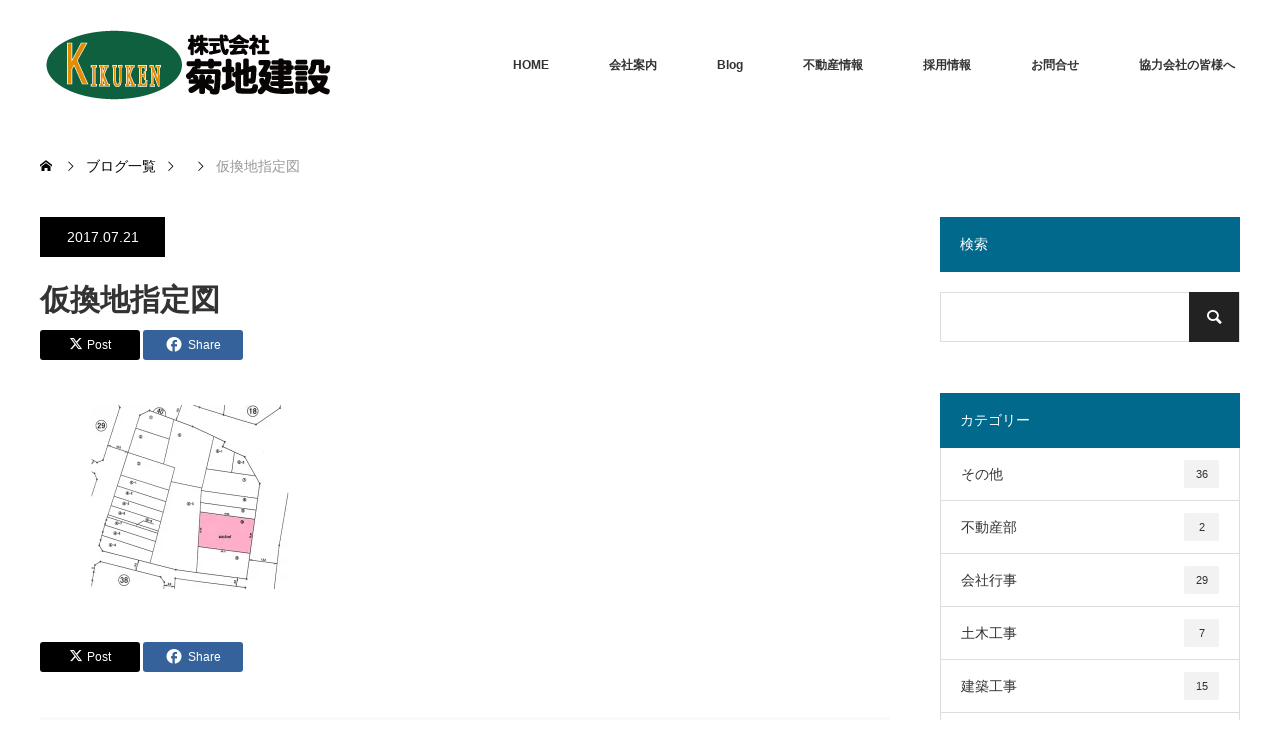

--- FILE ---
content_type: text/html; charset=UTF-8
request_url: https://www.kikuti-kensetu.jp/%E4%BB%AE%E6%8F%9B%E5%9C%B0%E6%8C%87%E5%AE%9A%E5%9B%B3/
body_size: 14941
content:
<!DOCTYPE html><html class="pc" dir="ltr" lang="ja" prefix="og: https://ogp.me/ns#"><head><meta charset="UTF-8"> <!--[if IE]><meta http-equiv="X-UA-Compatible" content="IE=edge"><![endif]--><meta name="viewport" content="width=device-width"><meta name="description" content="宮古市の不動産情報はこちら～建築、土木、水道工事もおまかせ！～"><script data-cfasync="false" id="ao_optimized_gfonts_config">WebFontConfig={google:{families:["Noto Sans JP:400,600","Roboto:100,300"] },classes:false, events:false, timeout:1500};</script><link rel="pingback" href="https://www.kikuti-kensetu.jp/xmlrpc.php"><style>img:is([sizes="auto" i], [sizes^="auto," i]) { contain-intrinsic-size: 3000px 1500px }</style><title>仮換地指定図 | 株式会社菊地建設</title><meta name="robots" content="max-image-preview:large" /><meta name="author" content="㈱菊地建設"/><meta name="google-site-verification" content="aWShSAKN78-TKHw-_RgNRVnNtzhkCb41XR2d4VcOkFo" /><link rel="canonical" href="https://www.kikuti-kensetu.jp/%e4%bb%ae%e6%8f%9b%e5%9c%b0%e6%8c%87%e5%ae%9a%e5%9b%b3/" /><meta name="generator" content="All in One SEO (AIOSEO) 4.8.5" /><meta property="og:locale" content="ja_JP" /><meta property="og:site_name" content="株式会社菊地建設 | 宮古市の不動産情報はこちら～建築、土木、水道工事もおまかせ！～" /><meta property="og:type" content="article" /><meta property="og:title" content="仮換地指定図 | 株式会社菊地建設" /><meta property="og:url" content="https://www.kikuti-kensetu.jp/%e4%bb%ae%e6%8f%9b%e5%9c%b0%e6%8c%87%e5%ae%9a%e5%9b%b3/" /><meta property="article:published_time" content="2017-07-21T08:46:54+00:00" /><meta property="article:modified_time" content="2017-07-21T08:46:54+00:00" /><meta name="twitter:card" content="summary" /><meta name="twitter:title" content="仮換地指定図 | 株式会社菊地建設" /> <script type="application/ld+json" class="aioseo-schema">{"@context":"https:\/\/schema.org","@graph":[{"@type":"BreadcrumbList","@id":"https:\/\/www.kikuti-kensetu.jp\/%e4%bb%ae%e6%8f%9b%e5%9c%b0%e6%8c%87%e5%ae%9a%e5%9b%b3\/#breadcrumblist","itemListElement":[{"@type":"ListItem","@id":"https:\/\/www.kikuti-kensetu.jp#listItem","position":1,"name":"\u30db\u30fc\u30e0","item":"https:\/\/www.kikuti-kensetu.jp","nextItem":{"@type":"ListItem","@id":"https:\/\/www.kikuti-kensetu.jp\/%e4%bb%ae%e6%8f%9b%e5%9c%b0%e6%8c%87%e5%ae%9a%e5%9b%b3\/#listItem","name":"\u4eee\u63db\u5730\u6307\u5b9a\u56f3"}},{"@type":"ListItem","@id":"https:\/\/www.kikuti-kensetu.jp\/%e4%bb%ae%e6%8f%9b%e5%9c%b0%e6%8c%87%e5%ae%9a%e5%9b%b3\/#listItem","position":2,"name":"\u4eee\u63db\u5730\u6307\u5b9a\u56f3","previousItem":{"@type":"ListItem","@id":"https:\/\/www.kikuti-kensetu.jp#listItem","name":"\u30db\u30fc\u30e0"}}]},{"@type":"ItemPage","@id":"https:\/\/www.kikuti-kensetu.jp\/%e4%bb%ae%e6%8f%9b%e5%9c%b0%e6%8c%87%e5%ae%9a%e5%9b%b3\/#itempage","url":"https:\/\/www.kikuti-kensetu.jp\/%e4%bb%ae%e6%8f%9b%e5%9c%b0%e6%8c%87%e5%ae%9a%e5%9b%b3\/","name":"\u4eee\u63db\u5730\u6307\u5b9a\u56f3 | \u682a\u5f0f\u4f1a\u793e\u83ca\u5730\u5efa\u8a2d","inLanguage":"ja","isPartOf":{"@id":"https:\/\/www.kikuti-kensetu.jp\/#website"},"breadcrumb":{"@id":"https:\/\/www.kikuti-kensetu.jp\/%e4%bb%ae%e6%8f%9b%e5%9c%b0%e6%8c%87%e5%ae%9a%e5%9b%b3\/#breadcrumblist"},"author":{"@id":"https:\/\/www.kikuti-kensetu.jp\/author\/test\/#author"},"creator":{"@id":"https:\/\/www.kikuti-kensetu.jp\/author\/test\/#author"},"datePublished":"2017-07-21T17:46:54+09:00","dateModified":"2017-07-21T17:46:54+09:00"},{"@type":"Organization","@id":"https:\/\/www.kikuti-kensetu.jp\/#organization","name":"\u682a\u5f0f\u4f1a\u793e\u83ca\u5730\u5efa\u8a2d","description":"\u5bae\u53e4\u5e02\u306e\u4e0d\u52d5\u7523\u60c5\u5831\u306f\u3053\u3061\u3089\uff5e\u5efa\u7bc9\u3001\u571f\u6728\u3001\u6c34\u9053\u5de5\u4e8b\u3082\u304a\u307e\u304b\u305b\uff01\uff5e","url":"https:\/\/www.kikuti-kensetu.jp\/","logo":{"@type":"ImageObject","url":"https:\/\/www.kikuti-kensetu.jp\/wp-content\/uploads\/2017\/07\/826933ba90bac72da37ff9ac62b7ad60.png","@id":"https:\/\/www.kikuti-kensetu.jp\/%e4%bb%ae%e6%8f%9b%e5%9c%b0%e6%8c%87%e5%ae%9a%e5%9b%b3\/#organizationLogo","width":300,"height":140},"image":{"@id":"https:\/\/www.kikuti-kensetu.jp\/%e4%bb%ae%e6%8f%9b%e5%9c%b0%e6%8c%87%e5%ae%9a%e5%9b%b3\/#organizationLogo"}},{"@type":"Person","@id":"https:\/\/www.kikuti-kensetu.jp\/author\/test\/#author","url":"https:\/\/www.kikuti-kensetu.jp\/author\/test\/","name":"\u3231\u83ca\u5730\u5efa\u8a2d","image":{"@type":"ImageObject","@id":"https:\/\/www.kikuti-kensetu.jp\/%e4%bb%ae%e6%8f%9b%e5%9c%b0%e6%8c%87%e5%ae%9a%e5%9b%b3\/#authorImage","url":"https:\/\/secure.gravatar.com\/avatar\/606d6fb57a6c1a4576c561fc82edfa3437406141bb6f1e4d7e28b65445b6959f?s=96&d=mm&r=g","width":96,"height":96,"caption":"\u3231\u83ca\u5730\u5efa\u8a2d"}},{"@type":"WebSite","@id":"https:\/\/www.kikuti-kensetu.jp\/#website","url":"https:\/\/www.kikuti-kensetu.jp\/","name":"\u682a\u5f0f\u4f1a\u793e\u83ca\u5730\u5efa\u8a2d","description":"\u5bae\u53e4\u5e02\u306e\u4e0d\u52d5\u7523\u60c5\u5831\u306f\u3053\u3061\u3089\uff5e\u5efa\u7bc9\u3001\u571f\u6728\u3001\u6c34\u9053\u5de5\u4e8b\u3082\u304a\u307e\u304b\u305b\uff01\uff5e","inLanguage":"ja","publisher":{"@id":"https:\/\/www.kikuti-kensetu.jp\/#organization"}}]}</script> <link rel='dns-prefetch' href='//webfonts.sakura.ne.jp' /><link rel='dns-prefetch' href='//www.googletagmanager.com' /><link href='https://fonts.gstatic.com' crossorigin='anonymous' rel='preconnect' /><link href='https://ajax.googleapis.com' rel='preconnect' /><link href='https://fonts.googleapis.com' rel='preconnect' /><link rel="alternate" type="application/rss+xml" title="株式会社菊地建設 &raquo; フィード" href="https://www.kikuti-kensetu.jp/feed/" /><link rel="alternate" type="application/rss+xml" title="株式会社菊地建設 &raquo; コメントフィード" href="https://www.kikuti-kensetu.jp/comments/feed/" /><link rel="alternate" type="application/rss+xml" title="株式会社菊地建設 &raquo; 仮換地指定図 のコメントのフィード" href="https://www.kikuti-kensetu.jp/feed/?attachment_id=205" /><link rel="preconnect" href="https://fonts.googleapis.com"><link rel="preconnect" href="https://fonts.gstatic.com" crossorigin><link rel='stylesheet' id='style-css' href='https://www.kikuti-kensetu.jp/wp-content/cache/autoptimize/css/autoptimize_single_1dacf12d44c34c1ba0aee6c0f3cb5c44.css?ver=2.1' type='text/css' media='all' /><link rel='stylesheet' id='wp-block-library-css' href='https://www.kikuti-kensetu.jp/wp-includes/css/dist/block-library/style.min.css?ver=6.8.2' type='text/css' media='all' /><style id='classic-theme-styles-inline-css' type='text/css'>/*! This file is auto-generated */
.wp-block-button__link{color:#fff;background-color:#32373c;border-radius:9999px;box-shadow:none;text-decoration:none;padding:calc(.667em + 2px) calc(1.333em + 2px);font-size:1.125em}.wp-block-file__button{background:#32373c;color:#fff;text-decoration:none}</style><style id='global-styles-inline-css' type='text/css'>:root{--wp--preset--aspect-ratio--square: 1;--wp--preset--aspect-ratio--4-3: 4/3;--wp--preset--aspect-ratio--3-4: 3/4;--wp--preset--aspect-ratio--3-2: 3/2;--wp--preset--aspect-ratio--2-3: 2/3;--wp--preset--aspect-ratio--16-9: 16/9;--wp--preset--aspect-ratio--9-16: 9/16;--wp--preset--color--black: #000000;--wp--preset--color--cyan-bluish-gray: #abb8c3;--wp--preset--color--white: #ffffff;--wp--preset--color--pale-pink: #f78da7;--wp--preset--color--vivid-red: #cf2e2e;--wp--preset--color--luminous-vivid-orange: #ff6900;--wp--preset--color--luminous-vivid-amber: #fcb900;--wp--preset--color--light-green-cyan: #7bdcb5;--wp--preset--color--vivid-green-cyan: #00d084;--wp--preset--color--pale-cyan-blue: #8ed1fc;--wp--preset--color--vivid-cyan-blue: #0693e3;--wp--preset--color--vivid-purple: #9b51e0;--wp--preset--gradient--vivid-cyan-blue-to-vivid-purple: linear-gradient(135deg,rgba(6,147,227,1) 0%,rgb(155,81,224) 100%);--wp--preset--gradient--light-green-cyan-to-vivid-green-cyan: linear-gradient(135deg,rgb(122,220,180) 0%,rgb(0,208,130) 100%);--wp--preset--gradient--luminous-vivid-amber-to-luminous-vivid-orange: linear-gradient(135deg,rgba(252,185,0,1) 0%,rgba(255,105,0,1) 100%);--wp--preset--gradient--luminous-vivid-orange-to-vivid-red: linear-gradient(135deg,rgba(255,105,0,1) 0%,rgb(207,46,46) 100%);--wp--preset--gradient--very-light-gray-to-cyan-bluish-gray: linear-gradient(135deg,rgb(238,238,238) 0%,rgb(169,184,195) 100%);--wp--preset--gradient--cool-to-warm-spectrum: linear-gradient(135deg,rgb(74,234,220) 0%,rgb(151,120,209) 20%,rgb(207,42,186) 40%,rgb(238,44,130) 60%,rgb(251,105,98) 80%,rgb(254,248,76) 100%);--wp--preset--gradient--blush-light-purple: linear-gradient(135deg,rgb(255,206,236) 0%,rgb(152,150,240) 100%);--wp--preset--gradient--blush-bordeaux: linear-gradient(135deg,rgb(254,205,165) 0%,rgb(254,45,45) 50%,rgb(107,0,62) 100%);--wp--preset--gradient--luminous-dusk: linear-gradient(135deg,rgb(255,203,112) 0%,rgb(199,81,192) 50%,rgb(65,88,208) 100%);--wp--preset--gradient--pale-ocean: linear-gradient(135deg,rgb(255,245,203) 0%,rgb(182,227,212) 50%,rgb(51,167,181) 100%);--wp--preset--gradient--electric-grass: linear-gradient(135deg,rgb(202,248,128) 0%,rgb(113,206,126) 100%);--wp--preset--gradient--midnight: linear-gradient(135deg,rgb(2,3,129) 0%,rgb(40,116,252) 100%);--wp--preset--font-size--small: 13px;--wp--preset--font-size--medium: 20px;--wp--preset--font-size--large: 36px;--wp--preset--font-size--x-large: 42px;--wp--preset--spacing--20: 0.44rem;--wp--preset--spacing--30: 0.67rem;--wp--preset--spacing--40: 1rem;--wp--preset--spacing--50: 1.5rem;--wp--preset--spacing--60: 2.25rem;--wp--preset--spacing--70: 3.38rem;--wp--preset--spacing--80: 5.06rem;--wp--preset--shadow--natural: 6px 6px 9px rgba(0, 0, 0, 0.2);--wp--preset--shadow--deep: 12px 12px 50px rgba(0, 0, 0, 0.4);--wp--preset--shadow--sharp: 6px 6px 0px rgba(0, 0, 0, 0.2);--wp--preset--shadow--outlined: 6px 6px 0px -3px rgba(255, 255, 255, 1), 6px 6px rgba(0, 0, 0, 1);--wp--preset--shadow--crisp: 6px 6px 0px rgba(0, 0, 0, 1);}:where(.is-layout-flex){gap: 0.5em;}:where(.is-layout-grid){gap: 0.5em;}body .is-layout-flex{display: flex;}.is-layout-flex{flex-wrap: wrap;align-items: center;}.is-layout-flex > :is(*, div){margin: 0;}body .is-layout-grid{display: grid;}.is-layout-grid > :is(*, div){margin: 0;}:where(.wp-block-columns.is-layout-flex){gap: 2em;}:where(.wp-block-columns.is-layout-grid){gap: 2em;}:where(.wp-block-post-template.is-layout-flex){gap: 1.25em;}:where(.wp-block-post-template.is-layout-grid){gap: 1.25em;}.has-black-color{color: var(--wp--preset--color--black) !important;}.has-cyan-bluish-gray-color{color: var(--wp--preset--color--cyan-bluish-gray) !important;}.has-white-color{color: var(--wp--preset--color--white) !important;}.has-pale-pink-color{color: var(--wp--preset--color--pale-pink) !important;}.has-vivid-red-color{color: var(--wp--preset--color--vivid-red) !important;}.has-luminous-vivid-orange-color{color: var(--wp--preset--color--luminous-vivid-orange) !important;}.has-luminous-vivid-amber-color{color: var(--wp--preset--color--luminous-vivid-amber) !important;}.has-light-green-cyan-color{color: var(--wp--preset--color--light-green-cyan) !important;}.has-vivid-green-cyan-color{color: var(--wp--preset--color--vivid-green-cyan) !important;}.has-pale-cyan-blue-color{color: var(--wp--preset--color--pale-cyan-blue) !important;}.has-vivid-cyan-blue-color{color: var(--wp--preset--color--vivid-cyan-blue) !important;}.has-vivid-purple-color{color: var(--wp--preset--color--vivid-purple) !important;}.has-black-background-color{background-color: var(--wp--preset--color--black) !important;}.has-cyan-bluish-gray-background-color{background-color: var(--wp--preset--color--cyan-bluish-gray) !important;}.has-white-background-color{background-color: var(--wp--preset--color--white) !important;}.has-pale-pink-background-color{background-color: var(--wp--preset--color--pale-pink) !important;}.has-vivid-red-background-color{background-color: var(--wp--preset--color--vivid-red) !important;}.has-luminous-vivid-orange-background-color{background-color: var(--wp--preset--color--luminous-vivid-orange) !important;}.has-luminous-vivid-amber-background-color{background-color: var(--wp--preset--color--luminous-vivid-amber) !important;}.has-light-green-cyan-background-color{background-color: var(--wp--preset--color--light-green-cyan) !important;}.has-vivid-green-cyan-background-color{background-color: var(--wp--preset--color--vivid-green-cyan) !important;}.has-pale-cyan-blue-background-color{background-color: var(--wp--preset--color--pale-cyan-blue) !important;}.has-vivid-cyan-blue-background-color{background-color: var(--wp--preset--color--vivid-cyan-blue) !important;}.has-vivid-purple-background-color{background-color: var(--wp--preset--color--vivid-purple) !important;}.has-black-border-color{border-color: var(--wp--preset--color--black) !important;}.has-cyan-bluish-gray-border-color{border-color: var(--wp--preset--color--cyan-bluish-gray) !important;}.has-white-border-color{border-color: var(--wp--preset--color--white) !important;}.has-pale-pink-border-color{border-color: var(--wp--preset--color--pale-pink) !important;}.has-vivid-red-border-color{border-color: var(--wp--preset--color--vivid-red) !important;}.has-luminous-vivid-orange-border-color{border-color: var(--wp--preset--color--luminous-vivid-orange) !important;}.has-luminous-vivid-amber-border-color{border-color: var(--wp--preset--color--luminous-vivid-amber) !important;}.has-light-green-cyan-border-color{border-color: var(--wp--preset--color--light-green-cyan) !important;}.has-vivid-green-cyan-border-color{border-color: var(--wp--preset--color--vivid-green-cyan) !important;}.has-pale-cyan-blue-border-color{border-color: var(--wp--preset--color--pale-cyan-blue) !important;}.has-vivid-cyan-blue-border-color{border-color: var(--wp--preset--color--vivid-cyan-blue) !important;}.has-vivid-purple-border-color{border-color: var(--wp--preset--color--vivid-purple) !important;}.has-vivid-cyan-blue-to-vivid-purple-gradient-background{background: var(--wp--preset--gradient--vivid-cyan-blue-to-vivid-purple) !important;}.has-light-green-cyan-to-vivid-green-cyan-gradient-background{background: var(--wp--preset--gradient--light-green-cyan-to-vivid-green-cyan) !important;}.has-luminous-vivid-amber-to-luminous-vivid-orange-gradient-background{background: var(--wp--preset--gradient--luminous-vivid-amber-to-luminous-vivid-orange) !important;}.has-luminous-vivid-orange-to-vivid-red-gradient-background{background: var(--wp--preset--gradient--luminous-vivid-orange-to-vivid-red) !important;}.has-very-light-gray-to-cyan-bluish-gray-gradient-background{background: var(--wp--preset--gradient--very-light-gray-to-cyan-bluish-gray) !important;}.has-cool-to-warm-spectrum-gradient-background{background: var(--wp--preset--gradient--cool-to-warm-spectrum) !important;}.has-blush-light-purple-gradient-background{background: var(--wp--preset--gradient--blush-light-purple) !important;}.has-blush-bordeaux-gradient-background{background: var(--wp--preset--gradient--blush-bordeaux) !important;}.has-luminous-dusk-gradient-background{background: var(--wp--preset--gradient--luminous-dusk) !important;}.has-pale-ocean-gradient-background{background: var(--wp--preset--gradient--pale-ocean) !important;}.has-electric-grass-gradient-background{background: var(--wp--preset--gradient--electric-grass) !important;}.has-midnight-gradient-background{background: var(--wp--preset--gradient--midnight) !important;}.has-small-font-size{font-size: var(--wp--preset--font-size--small) !important;}.has-medium-font-size{font-size: var(--wp--preset--font-size--medium) !important;}.has-large-font-size{font-size: var(--wp--preset--font-size--large) !important;}.has-x-large-font-size{font-size: var(--wp--preset--font-size--x-large) !important;}
:where(.wp-block-post-template.is-layout-flex){gap: 1.25em;}:where(.wp-block-post-template.is-layout-grid){gap: 1.25em;}
:where(.wp-block-columns.is-layout-flex){gap: 2em;}:where(.wp-block-columns.is-layout-grid){gap: 2em;}
:root :where(.wp-block-pullquote){font-size: 1.5em;line-height: 1.6;}</style><link rel='stylesheet' id='biz-cal-style-css' href='https://www.kikuti-kensetu.jp/wp-content/cache/autoptimize/css/autoptimize_single_5a8094b02cee4103bb1c7f624c228c15.css?ver=2.2.0' type='text/css' media='all' /><link rel='stylesheet' id='contact-form-7-css' href='https://www.kikuti-kensetu.jp/wp-content/cache/autoptimize/css/autoptimize_single_64ac31699f5326cb3c76122498b76f66.css?ver=6.1' type='text/css' media='all' /><style>:root {
  --tcd-font-type1: Arial,"Hiragino Sans","Yu Gothic Medium","Meiryo",sans-serif;
  --tcd-font-type2: "Times New Roman",Times,"Yu Mincho","游明朝","游明朝体","Hiragino Mincho Pro",serif;
  --tcd-font-type3: Palatino,"Yu Kyokasho","游教科書体","UD デジタル 教科書体 N","游明朝","游明朝体","Hiragino Mincho Pro","Meiryo",serif;
  --tcd-font-type-logo: "Noto Sans JP",sans-serif;
}</style> <script type="text/javascript" src="https://www.kikuti-kensetu.jp/wp-includes/js/jquery/jquery.min.js?ver=3.7.1" id="jquery-core-js"></script> <script defer type="text/javascript" src="https://www.kikuti-kensetu.jp/wp-includes/js/jquery/jquery-migrate.min.js?ver=3.4.1" id="jquery-migrate-js"></script> <script defer type="text/javascript" src="//webfonts.sakura.ne.jp/js/sakurav3.js?fadein=0&amp;ver=3.1.4" id="typesquare_std-js"></script> <script defer id="biz-cal-script-js-extra" src="[data-uri]"></script> <script defer type="text/javascript" src="https://www.kikuti-kensetu.jp/wp-content/cache/autoptimize/js/autoptimize_single_daa549992b449fd5ac72c5edb5ac4422.js?ver=2.2.0" id="biz-cal-script-js"></script>    <script defer type="text/javascript" src="https://www.googletagmanager.com/gtag/js?id=G-LL5KSPBCDJ" id="google_gtagjs-js"></script> <script defer id="google_gtagjs-js-after" src="[data-uri]"></script> <link rel="https://api.w.org/" href="https://www.kikuti-kensetu.jp/wp-json/" /><link rel="alternate" title="JSON" type="application/json" href="https://www.kikuti-kensetu.jp/wp-json/wp/v2/media/205" /><link rel='shortlink' href='https://www.kikuti-kensetu.jp/?p=205' /><link rel="alternate" title="oEmbed (JSON)" type="application/json+oembed" href="https://www.kikuti-kensetu.jp/wp-json/oembed/1.0/embed?url=https%3A%2F%2Fwww.kikuti-kensetu.jp%2F%25e4%25bb%25ae%25e6%258f%259b%25e5%259c%25b0%25e6%258c%2587%25e5%25ae%259a%25e5%259b%25b3%2F" /><link rel="alternate" title="oEmbed (XML)" type="text/xml+oembed" href="https://www.kikuti-kensetu.jp/wp-json/oembed/1.0/embed?url=https%3A%2F%2Fwww.kikuti-kensetu.jp%2F%25e4%25bb%25ae%25e6%258f%259b%25e5%259c%25b0%25e6%258c%2587%25e5%25ae%259a%25e5%259b%25b3%2F&#038;format=xml" /><meta name="generator" content="Site Kit by Google 1.157.0" /><link rel="stylesheet" href="https://www.kikuti-kensetu.jp/wp-content/cache/autoptimize/css/autoptimize_single_91617f5fe818307096f95f069f7904d5.css?ver=2.1"><link rel="stylesheet" href="https://www.kikuti-kensetu.jp/wp-content/cache/autoptimize/css/autoptimize_single_08f2225e85c4d3dcb997a7dfa94eedd1.css?ver=2.1"><link rel="stylesheet" media="screen and (max-width:770px)" href="https://www.kikuti-kensetu.jp/wp-content/cache/autoptimize/css/autoptimize_single_6e687ae1387b3f22b6156964a262a906.css?ver=2.1"><link rel="stylesheet" media="screen and (max-width:770px)" href="https://www.kikuti-kensetu.jp/wp-content/cache/autoptimize/css/autoptimize_single_a768a215e75eebf572bb1e4da3761bb4.css?ver=2.1"> <script defer src="https://www.kikuti-kensetu.jp/wp-content/cache/autoptimize/js/autoptimize_single_a6f75e0c043a2a087837e5c113cc6f7a.js?ver=2.1"></script> <script defer src="https://www.kikuti-kensetu.jp/wp-content/cache/autoptimize/js/autoptimize_single_043a74ec8b9863d58952464137b67bcb.js?ver=2.1"></script> <script defer src="https://www.kikuti-kensetu.jp/wp-content/cache/autoptimize/js/autoptimize_single_97705eeabc97584be2f6b25972cbd1f6.js?ver=2.1"></script> <script defer src="https://www.kikuti-kensetu.jp/wp-content/cache/autoptimize/js/autoptimize_single_d9e3d6d0e0f6dbb7fe145cc81629919b.js?ver=2.1"></script> <style type="text/css">body, input, textarea { font-family: var(--tcd-font-type1); }
.rich_font { font-family: var(--tcd-font-type1); }

.rich_font_logo { font-family: var(--tcd-font-type-logo); font-weight: bold !important;}

body { font-size:15px; }

.pc #header .logo { font-size:21px; }
.pc #footer_top .logo { font-size:21px; }
.mobile #header .logo { font-size:18px; }
#footer_top { background: #F7F7F7; }


#blog_list li .image img, #related_post li a.image img, .styled_post_list1 .image img, #recent_news .image img, .project_list_widget .image img, .index_box_list .image img, #project_list .image img, #previous_next_post .image img {
  -webkit-transition: all 0.75s ease; -moz-transition: all 0.75s ease; transition: all 0.75s ease;
  -webkit-transform: scale(1); -moz-transform: scale(1); -ms-transform: scale(1); -o-transform: scale(1); transform: scale(1);
  -webkit-backface-visibility:hidden; backface-visibility:hidden;
}
#blog_list li .image:hover img, #related_post li a.image:hover img, .styled_post_list1 .image:hover img, #recent_news .image:hover img, .project_list_widget .image:hover img, .index_box_list .image:hover img, #project_list li:hover img, #previous_next_post .image:hover img {
  -webkit-transform: scale(1.2); -moz-transform: scale(1.2); -ms-transform: scale(1.2); -o-transform: scale(1.2); transform: scale(1.2);
}

.pc #global_menu > ul > li > a { color:#333333; }

#post_title { font-size:30px; }
.post_content { font-size:15px; }

a:hover, #comment_header ul li a:hover, .pc #global_menu > ul > li.active > a, .pc #global_menu li.current-menu-item > a, .pc #global_menu > ul > li > a:hover, #header_logo .logo a:hover, #bread_crumb li.home a:hover:before, #bread_crumb li a:hover,
 #archive_news_list li a .entry-date, #related_post li .title a:hover, #comment_headline, #footer_widget .footer_headline, #footer_widget .widget_block .wp-block-heading , .index_news_list ol a .entry-date, .footer_menu li:first-child a, .footer_menu li:only-child a, .color_headline, #project_title, #project_list .title .project_title, .post_content a, .custom-html-widget a
  { color:#00698C; }

.post_content a:hover, .custom-html-widget a:hover
{ color:#00516C; }

.pc #global_menu ul ul a, #return_top a:hover, .next_page_link a:hover, .collapse_category_list li a:hover .count, .slick-arrow:hover, #blog_list .category a:hover, #index_blog .index_blog_link:hover, #footer_address .button:hover, #post_meta_top .category a:hover,
 #archive_news_list .headline, .side_headline, #side_col .widget_block .wp-block-heading , #previous_next_page a:hover, .page_navi a:hover, .page_navi span.current, .page_navi p.back a:hover, .collapse_category_list li a:hover .count, .mobile #global_menu li a:hover,
  #wp-calendar td a:hover, #wp-calendar #prev a:hover, #wp-calendar #next a:hover, .widget_search #search-btn input:hover, .widget_search #searchsubmit:hover, .side_widget.google_search #searchsubmit:hover,
   #submit_comment:hover, #comment_header ul li a:hover, #comment_header ul li.comment_switch_active a, #comment_header #comment_closed p, #post_pagination a:hover, #post_pagination p, a.menu_button:hover, .mobile .footer_menu a:hover, .mobile #footer_menu_bottom li a:hover,
  .project_pager a:hover, #project_catgory_sort li a.active, #project_catgory_sort li a:hover, #project_catgory_sort li.current-cat a, #project_side_content .project_cat
 { background-color:#00698C; }

.pc #global_menu ul ul a:hover, .index_news_list a.archive_link:hover
 { background-color:#00516C; }

#recent_news .headline, .index_news_list .headline, #blog_list .date, #post_meta_top .date, #related_post
 { background-color:#000000; }

.index_news_list a.archive_link, #index_blog .index_blog_link, .page_navi p.back a
{ background-color:#BBBBBB; }

#comment_textarea textarea:focus, #guest_info input:focus, #comment_header ul li a:hover, #comment_header ul li.comment_switch_active a, #comment_header #comment_closed p, #post_meta_top .category a:hover, #project_catgory_sort .current-cat, #project_catgory_sort li:hover, #project_catgory_sort .current-cat:last-child, #post_pagination p, #post_pagination a:hover, .page_navi span.current, .page_navi a:hover
 { border-color:#00698C; }
#project_catgory_sort .current-cat + li, #project_catgory_sort li:hover + li, .page_navi .current-cat + li a
{ border-left-color:#00698C; }

@media screen and (max-width:600px) {
  #project_catgory_sort .current-cat { border-right-color:#00698C!important; }
}

#comment_header ul li.comment_switch_active a:after, #comment_header #comment_closed p:after
 { border-color:#00698C transparent transparent transparent; }

.collapse_category_list li a:before
 { border-color: transparent transparent transparent #00698C; }


#site_loader_spinner { border:4px solid rgba(0,105,140,0.2); border-top-color:#00698C; }</style><style id="tcd_custom_css">#biz_calendar table.bizcal .holiday {background-color: #FF6347;}#biz_calendar p span.boxholiday {background-color: #FF6347;}#biz_calendar table.bizcal .eventday {background-color: #708090;}#biz_calendar p span.boxeventday {background-color: #708090;}</style><style id="tcd_current-page_custom_css"></style> <script defer src="[data-uri]"></script> <link rel="icon" href="https://www.kikuti-kensetu.jp/wp-content/uploads/2021/03/cropped-7966bae78213db11914ad7af893f8431-1-32x32.jpg" sizes="32x32" /><link rel="icon" href="https://www.kikuti-kensetu.jp/wp-content/uploads/2021/03/cropped-7966bae78213db11914ad7af893f8431-1-192x192.jpg" sizes="192x192" /><link rel="apple-touch-icon" href="https://www.kikuti-kensetu.jp/wp-content/uploads/2021/03/cropped-7966bae78213db11914ad7af893f8431-1-180x180.jpg" /><meta name="msapplication-TileImage" content="https://www.kikuti-kensetu.jp/wp-content/uploads/2021/03/cropped-7966bae78213db11914ad7af893f8431-1-270x270.jpg" /><style type="text/css" id="wp-custom-css">.aligncenter {
display: block;
margin: 0 auto;
}
a.custom_button
{
background-color: #0083ff;
color: white;
font-weight: normal;
padding: 4px 60px;
border-radius: 5px;
display: inline-block;
text-decoration: none;
text-align: center;
position: relative;
box-shadow: 0 3px 0 #0065e1;
font-size: 17px;
}

/* マウスカーソルON時に不透明度を変更 */
a.custom_button:hover
{
opacity: 0.6;
}

/* クリック感を演出 */
a.custom_button:active
{
top: 3px;
box-shadow: none;
}
/*表の左右スクロールここから*/
table{
width:100%;
}
.scroll{
overflow: auto;
white-space:nowrap;
}
.scroll::-webkit-scrollbar{
height: 15px;
}
.scroll::-webkit-scrollbar-track{
background: #f1f1f1;
}
.scroll::-webkit-scrollbar-thumb{
background: #bbb;
}
/*表の左右スクロールここまで*/</style><script data-cfasync="false" id="ao_optimized_gfonts_webfontloader">(function() {var wf = document.createElement('script');wf.src='https://ajax.googleapis.com/ajax/libs/webfont/1/webfont.js';wf.type='text/javascript';wf.async='true';var s=document.getElementsByTagName('script')[0];s.parentNode.insertBefore(wf, s);})();</script></head><body id="body" class="attachment wp-singular attachment-template-default single single-attachment postid-205 attachmentid-205 attachment-png wp-embed-responsive wp-theme-monolith_tcd042 fix_top"><div id="header" style="background-color: rgba(255, 255, 255, 0.7);"><div id="header_inner" class="clearfix"><div id="logo_image"><div class="logo"> <a href="https://www.kikuti-kensetu.jp/" title="株式会社菊地建設" data-label="株式会社菊地建設"><noscript><img class="h_logo" src="https://www.kikuti-kensetu.jp/wp-content/uploads/2017/07/826933ba90bac72da37ff9ac62b7ad60.png?1769172071" alt="株式会社菊地建設" title="株式会社菊地建設" /></noscript><img class="lazyload h_logo" src='data:image/svg+xml,%3Csvg%20xmlns=%22http://www.w3.org/2000/svg%22%20viewBox=%220%200%20210%20140%22%3E%3C/svg%3E' data-src="https://www.kikuti-kensetu.jp/wp-content/uploads/2017/07/826933ba90bac72da37ff9ac62b7ad60.png?1769172071" alt="株式会社菊地建設" title="株式会社菊地建設" /></a></div></div><div id="global_menu"><ul id="menu-%e3%82%b0%e3%83%ad%e3%83%bc%e3%83%90%e3%83%ab%e3%83%a1%e3%83%8b%e3%83%a5%e3%83%bc" class="menu"><li id="menu-item-48" class="menu-item menu-item-type-post_type menu-item-object-page menu-item-home menu-item-48"><a href="https://www.kikuti-kensetu.jp/">HOME</a></li><li id="menu-item-17433" class="menu-item menu-item-type-post_type menu-item-object-page menu-item-17433"><a href="https://www.kikuti-kensetu.jp/companyprofile/">会社案内</a></li><li id="menu-item-18026" class="menu-item menu-item-type-post_type menu-item-object-page current_page_parent menu-item-18026"><a href="https://www.kikuti-kensetu.jp/blog%e4%b8%80%e8%a6%a7/">Blog</a></li><li id="menu-item-17280" class="menu-item menu-item-type-custom menu-item-object-custom menu-item-17280"><a href="https://www.kikuti-kensetu.jp/realestate/">不動産情報</a></li><li id="menu-item-17238" class="menu-item menu-item-type-post_type menu-item-object-page menu-item-17238"><a href="https://www.kikuti-kensetu.jp/careers/">採用情報</a></li><li id="menu-item-129" class="menu-item menu-item-type-post_type menu-item-object-page menu-item-129"><a href="https://www.kikuti-kensetu.jp/contact-1/">お問合せ</a></li><li id="menu-item-18200" class="menu-item menu-item-type-post_type menu-item-object-page menu-item-18200"><a href="https://www.kikuti-kensetu.jp/partner-companies-2/">協力会社の皆様へ</a></li></ul></div> <a href="#" class="menu_button"><span>menu</span></a></div></div><div id="main_contents" class="clearfix"><div id="bread_crumb"><ul class="clearfix" itemscope itemtype="http://schema.org/BreadcrumbList"><li itemprop="itemListElement" itemscope itemtype="https://schema.org/ListItem" class="home"><a itemprop="item" href="https://www.kikuti-kensetu.jp/"><span itemprop="name">ホーム</span></a><meta itemprop="position" content="1" /></li><li itemprop="itemListElement" itemscope itemtype="https://schema.org/ListItem"><a itemprop="item" href="https://www.kikuti-kensetu.jp/blog%e4%b8%80%e8%a6%a7/"><span itemprop="name">ブログ一覧</span></a><meta itemprop="position" content="2" /></li><li itemprop="itemListElement" itemscope itemtype="https://schema.org/ListItem"><meta itemprop="position" content="3" /></li><li itemprop="itemListElement" itemscope itemtype="https://schema.org/ListItem" class="last"><span itemprop="name">仮換地指定図</span><meta itemprop="position" content="4" /></li></ul></div><div id="main_col" class="clearfix"><div id="left_col"><div id="article"><ul id="post_meta_top" class="clearfix"><li class="date"><time class="entry-date updated" datetime="2017-07-21T17:46:54+09:00">2017.07.21</time></li><li class="category"></li></ul><h1 id="post_title" class="rich_font">仮換地指定図</h1><div class="single_share clearfix" id="single_share_top"><div class="share-type1 share-top"><div class="sns mt10"><ul class="type1 clearfix"><li class="twitter"> <a href="https://twitter.com/intent/tweet?text=%E4%BB%AE%E6%8F%9B%E5%9C%B0%E6%8C%87%E5%AE%9A%E5%9B%B3&url=https%3A%2F%2Fwww.kikuti-kensetu.jp%2F%25e4%25bb%25ae%25e6%258f%259b%25e5%259c%25b0%25e6%258c%2587%25e5%25ae%259a%25e5%259b%25b3%2F&via=&tw_p=tweetbutton&related=" onclick="javascript:window.open(this.href, '', 'menubar=no,toolbar=no,resizable=yes,scrollbars=yes,height=400,width=600');return false;"><i class="icon-twitter"></i><span class="ttl">Post</span><span class="share-count"></span></a></li><li class="facebook"> <a href="//www.facebook.com/sharer/sharer.php?u=https://www.kikuti-kensetu.jp/%e4%bb%ae%e6%8f%9b%e5%9c%b0%e6%8c%87%e5%ae%9a%e5%9b%b3/&amp;t=%E4%BB%AE%E6%8F%9B%E5%9C%B0%E6%8C%87%E5%AE%9A%E5%9B%B3" class="facebook-btn-icon-link" target="blank" rel="nofollow"><i class="icon-facebook"></i><span class="ttl">Share</span><span class="share-count"></span></a></li></ul></div></div></div><div class="post_content clearfix"><p class="attachment"><a href='https://www.kikuti-kensetu.jp/wp-content/uploads/2017/07/058b3395776cfc201228492eff81193b.png'><img fetchpriority="high" decoding="async" width="300" height="184" src="https://www.kikuti-kensetu.jp/wp-content/uploads/2017/07/058b3395776cfc201228492eff81193b-300x184.png" class="attachment-medium size-medium" alt="" srcset="https://www.kikuti-kensetu.jp/wp-content/uploads/2017/07/058b3395776cfc201228492eff81193b-300x184.png 300w, https://www.kikuti-kensetu.jp/wp-content/uploads/2017/07/058b3395776cfc201228492eff81193b-768x470.png 768w, https://www.kikuti-kensetu.jp/wp-content/uploads/2017/07/058b3395776cfc201228492eff81193b-490x300.png 490w, https://www.kikuti-kensetu.jp/wp-content/uploads/2017/07/058b3395776cfc201228492eff81193b.png 850w" sizes="(max-width: 300px) 100vw, 300px" /></a></p></div><div class="single_share clearfix" id="single_share_bottom"><div class="share-type1 share-btm"><div class="sns mt10 mb45"><ul class="type1 clearfix"><li class="twitter"> <a href="https://twitter.com/intent/tweet?text=%E4%BB%AE%E6%8F%9B%E5%9C%B0%E6%8C%87%E5%AE%9A%E5%9B%B3&url=https%3A%2F%2Fwww.kikuti-kensetu.jp%2F%25e4%25bb%25ae%25e6%258f%259b%25e5%259c%25b0%25e6%258c%2587%25e5%25ae%259a%25e5%259b%25b3%2F&via=&tw_p=tweetbutton&related=" onclick="javascript:window.open(this.href, '', 'menubar=no,toolbar=no,resizable=yes,scrollbars=yes,height=400,width=600');return false;"><i class="icon-twitter"></i><span class="ttl">Post</span><span class="share-count"></span></a></li><li class="facebook"> <a href="//www.facebook.com/sharer/sharer.php?u=https://www.kikuti-kensetu.jp/%e4%bb%ae%e6%8f%9b%e5%9c%b0%e6%8c%87%e5%ae%9a%e5%9b%b3/&amp;t=%E4%BB%AE%E6%8F%9B%E5%9C%B0%E6%8C%87%E5%AE%9A%E5%9B%B3" class="facebook-btn-icon-link" target="blank" rel="nofollow"><i class="icon-facebook"></i><span class="ttl">Share</span><span class="share-count"></span></a></li></ul></div></div></div><ul id="post_meta_bottom" class="clearfix"><li class="post_author">投稿者: <a href="https://www.kikuti-kensetu.jp/author/test/" title="㈱菊地建設 の投稿" rel="author">㈱菊地建設</a></li><li class="post_category"></li><li class="post_comment">コメント: <a href="#comment_headline">0</a></li></ul><div id="previous_next_post" class="clearfix"></div></div><h2 id="comment_headline"><span>コメント</span></h2><div id="comment_header"><ul class="clearfix"><li id="comment_closed"><p>コメント (0)</p></li><li id="trackback_closed"><p>トラックバックは利用できません。</p></li></ul></div><div id="comments"><div id="comment_area"><ol class="commentlist"><li class="comment"><div class="comment-content"><p class="no_comment">この記事へのコメントはありません。</p></div></li></ol></div><div id="trackback_area"></div><fieldset class="comment_form_wrapper" id="respond"><div id="cancel_comment_reply"><a rel="nofollow" id="cancel-comment-reply-link" href="/%E4%BB%AE%E6%8F%9B%E5%9C%B0%E6%8C%87%E5%AE%9A%E5%9B%B3/#respond" style="display:none;">返信をキャンセルする。</a></div><form action="https://www.kikuti-kensetu.jp/wp-comments-post.php" method="post" id="commentform"><div id="guest_info"><div id="guest_name"><label for="author"><span>名前</span>( 必須 )</label><input type="text" name="author" id="author" value="" size="22" tabindex="1" aria-required='true' /></div><div id="guest_email"><label for="email"><span>E-MAIL</span>( 必須 ) - 公開されません -</label><input type="text" name="email" id="email" value="" size="22" tabindex="2" aria-required='true' /></div><div id="guest_url"><label for="url"><span>あなたのXアカウント名（@マークは不要）</span></label><input type="text" name="url" id="url" value="" size="22" tabindex="3" /></div></div><div id="comment_textarea"><textarea name="comment" id="comment" cols="50" rows="10" tabindex="4"></textarea></div><div id="submit_comment_wrapper"> <input name="submit" type="submit" id="submit_comment" tabindex="5" value="コメントを書く" title="コメントを書く" alt="コメントを書く" /></div><div id="input_hidden_field"> <input type='hidden' name='comment_post_ID' value='205' id='comment_post_ID' /> <input type='hidden' name='comment_parent' id='comment_parent' value='0' /></div></form></fieldset></div></div><div id="side_col"><div class="side_widget clearfix google_search" id="google_search-2"><div class="side_headline"><span>検索</span></div><form action="https://cse.google.com/cse" method="get" id="searchform" class="searchform"><div> <input id="s" type="text" value="" name="q" /> <input id="searchsubmit" type="submit" name="sa" value="&#xe915;" /> <input type="hidden" name="cx" value="" /> <input type="hidden" name="ie" value="UTF-8" /></div></form></div><div class="side_widget clearfix tcdw_category_list_widget" id="tcdw_category_list_widget-3"><div class="side_headline"><span>カテゴリー</span></div><ul class="collapse_category_list"><li class="cat-item cat-item-10"><a href="https://www.kikuti-kensetu.jp/category/sonota/">その他 <span class="count">36</span></a></li><li class="cat-item cat-item-17"><a href="https://www.kikuti-kensetu.jp/category/%e4%b8%8d%e5%8b%95%e7%94%a3%e9%83%a8/">不動産部 <span class="count">2</span></a></li><li class="cat-item cat-item-9"><a href="https://www.kikuti-kensetu.jp/category/gyouji/">会社行事 <span class="count">29</span></a></li><li class="cat-item cat-item-14"><a href="https://www.kikuti-kensetu.jp/category/%e5%9c%9f%e6%9c%a8%e5%b7%a5%e4%ba%8b/">土木工事 <span class="count">7</span></a></li><li class="cat-item cat-item-16"><a href="https://www.kikuti-kensetu.jp/category/%e5%bb%ba%e7%af%89%e5%b7%a5%e4%ba%8b/">建築工事 <span class="count">15</span></a></li><li class="cat-item cat-item-1"><a href="https://www.kikuti-kensetu.jp/category/%e6%9c%aa%e5%88%86%e9%a1%9e/">未分類 <span class="count">1</span></a></li><li class="cat-item cat-item-15"><a href="https://www.kikuti-kensetu.jp/category/%e8%a8%ad%e5%82%99%e5%b7%a5%e4%ba%8b/">設備工事 <span class="count">7</span></a></li></ul></div><div class="side_widget clearfix widget_archive" id="archives-2"><div class="side_headline"><span>アーカイブ</span></div> <label class="screen-reader-text" for="archives-dropdown-2">アーカイブ</label> <select id="archives-dropdown-2" name="archive-dropdown"><option value="">月を選択</option><option value='https://www.kikuti-kensetu.jp/2026/01/'> 2026年1月 &nbsp;(3)</option><option value='https://www.kikuti-kensetu.jp/2025/12/'> 2025年12月 &nbsp;(5)</option><option value='https://www.kikuti-kensetu.jp/2025/11/'> 2025年11月 &nbsp;(2)</option><option value='https://www.kikuti-kensetu.jp/2025/03/'> 2025年3月 &nbsp;(1)</option><option value='https://www.kikuti-kensetu.jp/2025/02/'> 2025年2月 &nbsp;(1)</option><option value='https://www.kikuti-kensetu.jp/2025/01/'> 2025年1月 &nbsp;(4)</option><option value='https://www.kikuti-kensetu.jp/2024/12/'> 2024年12月 &nbsp;(2)</option><option value='https://www.kikuti-kensetu.jp/2024/11/'> 2024年11月 &nbsp;(1)</option><option value='https://www.kikuti-kensetu.jp/2024/10/'> 2024年10月 &nbsp;(5)</option><option value='https://www.kikuti-kensetu.jp/2024/09/'> 2024年9月 &nbsp;(1)</option><option value='https://www.kikuti-kensetu.jp/2024/08/'> 2024年8月 &nbsp;(18)</option><option value='https://www.kikuti-kensetu.jp/2024/07/'> 2024年7月 &nbsp;(13)</option><option value='https://www.kikuti-kensetu.jp/2024/06/'> 2024年6月 &nbsp;(3)</option><option value='https://www.kikuti-kensetu.jp/2024/04/'> 2024年4月 &nbsp;(3)</option><option value='https://www.kikuti-kensetu.jp/2024/01/'> 2024年1月 &nbsp;(1)</option><option value='https://www.kikuti-kensetu.jp/2023/12/'> 2023年12月 &nbsp;(2)</option><option value='https://www.kikuti-kensetu.jp/2023/11/'> 2023年11月 &nbsp;(7)</option><option value='https://www.kikuti-kensetu.jp/2023/10/'> 2023年10月 &nbsp;(5)</option><option value='https://www.kikuti-kensetu.jp/2023/09/'> 2023年9月 &nbsp;(3)</option><option value='https://www.kikuti-kensetu.jp/2023/08/'> 2023年8月 &nbsp;(1)</option><option value='https://www.kikuti-kensetu.jp/2023/07/'> 2023年7月 &nbsp;(4)</option><option value='https://www.kikuti-kensetu.jp/2023/06/'> 2023年6月 &nbsp;(3)</option><option value='https://www.kikuti-kensetu.jp/2023/05/'> 2023年5月 &nbsp;(2)</option><option value='https://www.kikuti-kensetu.jp/2023/04/'> 2023年4月 &nbsp;(1)</option><option value='https://www.kikuti-kensetu.jp/2023/01/'> 2023年1月 &nbsp;(1)</option><option value='https://www.kikuti-kensetu.jp/2022/11/'> 2022年11月 &nbsp;(1)</option><option value='https://www.kikuti-kensetu.jp/2022/10/'> 2022年10月 &nbsp;(3)</option><option value='https://www.kikuti-kensetu.jp/2022/08/'> 2022年8月 &nbsp;(1)</option> </select> <script defer src="[data-uri]"></script> </div></div></div></div><div id="footer_top"><div id="footer_top_inner" class="clearfix nowidget"><div id="footer_menu_widget_area"><div id="footer_menu" class="clearfix"><div id="footer-menu1" class="footer_menu clearfix"><ul id="menu-%e3%83%95%e3%83%83%e3%82%bf%e3%83%bc%e3%83%a1%e3%83%8b%e3%83%a5%e3%83%bc" class="menu"><li id="menu-item-19293" class="menu-item menu-item-type-custom menu-item-object-custom menu-item-19293"><a href="https://iqrafudosan.com/companies/9210">イクラ不動産 ～売却実績掲載中～ （外部リンク）</a></li></ul></div></div></div><div id="footer_address"> <noscript><img class="image" src="https://www.kikuti-kensetu.jp/wp-content/uploads/2022/06/7f77967499ec98656f31e6e1af45590c-1-e1662104549134.jpg" title="" alt="" /></noscript><img class="lazyload image" src='data:image/svg+xml,%3Csvg%20xmlns=%22http://www.w3.org/2000/svg%22%20viewBox=%220%200%20210%20140%22%3E%3C/svg%3E' data-src="https://www.kikuti-kensetu.jp/wp-content/uploads/2022/06/7f77967499ec98656f31e6e1af45590c-1-e1662104549134.jpg" title="" alt="" /><div class="logo_area"><p class="logo"><a href="https://www.kikuti-kensetu.jp/" title="株式会社菊地建設"><noscript><img class="f_logo" src="https://www.kikuti-kensetu.jp/wp-content/uploads/2017/07/826933ba90bac72da37ff9ac62b7ad60.png?1769172071" alt="株式会社菊地建設" title="株式会社菊地建設"style="width:150px;" /></noscript><img class="lazyload f_logo" src='data:image/svg+xml,%3Csvg%20xmlns=%22http://www.w3.org/2000/svg%22%20viewBox=%220%200%20210%20140%22%3E%3C/svg%3E' data-src="https://www.kikuti-kensetu.jp/wp-content/uploads/2017/07/826933ba90bac72da37ff9ac62b7ad60.png?1769172071" alt="株式会社菊地建設" title="株式会社菊地建設"style="width:150px;" /></a></p></div><div class="info"><p>【　本　社　】</p><p>〒027-0031<br /> 岩手県 宮古市 八木沢1丁目 5番1号<br /> TEL：0193-63-3871<br /> FAX：0193-64-0765</p><p>【 盛岡営業所 】</p><p>〒020-0874<br /> 岩手県 盛岡市 南大通1丁目 10-8<br /> TEL：019-652-5171<br /> FAX：019-656-7933</p><p>【 山田営業所 】</p><p>〒028-1302<br /> 岩手県 下閉伊郡 山田町 豊間根第２地割 ３３番１２０<br /> TEL：0193-77-5285</p></div></div></div></div><div id="footer_bottom"><div id="footer_bottom_inner" class="clearfix"><ul class="clearfix" id="footer_social_link"><li class="rss"><a class="target_blank" href="https://www.kikuti-kensetu.jp/feed/">RSS</a></li></ul><p id="copyright">Copyright &copy;&nbsp; <a href="https://www.kikuti-kensetu.jp/">株式会社菊地建設</a></p></div></div><div id="return_top"> <a href="#body"><span>PAGE TOP</span></a></div> <script defer src="[data-uri]"></script> <div id="fb-root"></div> <script defer src="[data-uri]"></script> <script type="speculationrules">{"prefetch":[{"source":"document","where":{"and":[{"href_matches":"\/*"},{"not":{"href_matches":["\/wp-*.php","\/wp-admin\/*","\/wp-content\/uploads\/*","\/wp-content\/*","\/wp-content\/plugins\/*","\/wp-content\/themes\/monolith_tcd042\/*","\/*\\?(.+)"]}},{"not":{"selector_matches":"a[rel~=\"nofollow\"]"}},{"not":{"selector_matches":".no-prefetch, .no-prefetch a"}}]},"eagerness":"conservative"}]}</script> <noscript><style>.lazyload{display:none;}</style></noscript><script data-noptimize="1">window.lazySizesConfig=window.lazySizesConfig||{};window.lazySizesConfig.loadMode=1;</script><script defer data-noptimize="1" src='https://www.kikuti-kensetu.jp/wp-content/plugins/autoptimize/classes/external/js/lazysizes.min.js?ao_version=3.1.13'></script>  <noscript> <iframe src="https://www.googletagmanager.com/ns.html?id=GTM-P926K9R" height="0" width="0" style="display:none;visibility:hidden"></iframe> </noscript>  <script defer type="text/javascript" src="https://www.kikuti-kensetu.jp/wp-includes/js/comment-reply.min.js?ver=6.8.2" id="comment-reply-js" data-wp-strategy="async"></script> <script type="text/javascript" src="https://www.kikuti-kensetu.jp/wp-includes/js/dist/hooks.min.js?ver=4d63a3d491d11ffd8ac6" id="wp-hooks-js"></script> <script type="text/javascript" src="https://www.kikuti-kensetu.jp/wp-includes/js/dist/i18n.min.js?ver=5e580eb46a90c2b997e6" id="wp-i18n-js"></script> <script defer id="wp-i18n-js-after" src="[data-uri]"></script> <script defer type="text/javascript" src="https://www.kikuti-kensetu.jp/wp-content/cache/autoptimize/js/autoptimize_single_96e7dc3f0e8559e4a3f3ca40b17ab9c3.js?ver=6.1" id="swv-js"></script> <script defer id="contact-form-7-js-translations" src="[data-uri]"></script> <script defer id="contact-form-7-js-before" src="[data-uri]"></script> <script defer type="text/javascript" src="https://www.kikuti-kensetu.jp/wp-content/cache/autoptimize/js/autoptimize_single_2912c657d0592cc532dff73d0d2ce7bb.js?ver=6.1" id="contact-form-7-js"></script> </body></html>

--- FILE ---
content_type: text/css
request_url: https://www.kikuti-kensetu.jp/wp-content/cache/autoptimize/css/autoptimize_single_6e687ae1387b3f22b6156964a262a906.css?ver=2.1
body_size: 3635
content:
@charset "utf-8";body{min-width:0}#header{height:55px;width:100%;min-width:0;background:#fff;position:relative;left:0;top:0;z-index:100;border-bottom:1px solid #ccc;margin:0}#header_inner{height:auto;width:100% !important;height:55px;margin:0;position:relative;padding:0 !important}.mobile .mobile_header_fix #header{position:fixed}.mobile .mobile_header_fix #main_contents{margin-top:56px}.mobile .mobile_header_fix #header_slider{margin-top:56px}.mobile .home.mobile_header_fix #main_contents{margin-top:0}#main_contents{width:auto;margin:0 auto;padding:0}#main_col{width:auto;margin:0;padding:30px 20px 0;-moz-box-sizing:border-box;-webkit-box-sizing:border-box;-o-box-sizing:border-box;-ms-box-sizing:border-box;box-sizing:border-box}#left_col{width:auto;float:none;padding:0 0 30px}#side_col{width:auto;float:none;padding:0 0 30px}.page-template-page-noside #main_col,.page-template-page-noside-notitle #main_col,.error404 #main_col{width:auto;float:none;margin:0 auto}.page #main_col{margin-top:15px;padding-top:15px}#header_slider{width:100%;height:auto;position:relative;min-width:0;margin:0}#header_slider .item{width:100%;height:auto;min-width:0;overflow:hidden}#header_slider .item img{width:100%;height:auto}#header_slider .caption{width:100%;padding:0 20px;top:50%}#header_slider .caption .title{line-height:150%;font-size:20px !important}#header_slider .caption .button{font-size:14px;text-decoration:none;padding:0 20px;height:40px;line-height:40px;display:inline-block;margin:20px 0 0}@media screen and (max-width:500px){#header_slider .item img{width:100%;height:auto}}@media screen and (orientation:landscape){#header_slider .caption .title{font-size:24px !important}#header_slider .caption .button{font-size:16px}}#header_content{width:100%;margin:0;padding:0}.mobile_header_fix #header_content{margin:55px 0 30px}#header_content .item{float:left;width:50%;height:400px}#header_content img{width:100%}#header_content .image:before{width:100%;height:400px}#header_content .catch{width:100%;padding:0 20px;bottom:auto;bottom:50px}#header_content .desc{width:100%;padding:0 20px;font-size:13px !important}@media screen and (max-width:400px){#header_content .item{height:300px}#header_content .catch{padding:0 15px;bottom:auto;bottom:23px;font-size:15px !important}#header_content .desc{padding:0 15px;font-size:11px !important}}#index_project{width:100%;margin:0;padding:30px 20px 0}#index_project .catchphrase{margin:0 0 20px}#index_project .catchphrase .headline{font-size:21px !important;line-height:1.5;margin:0 0 20px}#index_project .catchphrase .desc{font-size:14px !important;text-align:left;margin-bottom:0}#project_list li{width:33%;width:-webkit-calc(100% / 3);width:-moz-calc(100% / 3);width:calc(100% / 3);height:auto}#project_list img{width:100%;height:auto}#project_list .image:before{width:100%;height:auto}@media screen and (max-width:600px){#project_list li{width:50%;height:auto}}#index_news{width:100%;margin:0;padding:30px 20px 0}#index_news .catchphrase{margin:0 0 22px}#index_news .catchphrase .headline{font-size:26px !important;margin-right:0;margin-bottom:14px;display:block;vertical-align:top;text-align:center;line-height:1.5}#index_news .catchphrase .desc{font-size:14px !important;display:block;vertical-align:top}.index_news_list .headline{width:50%;padding:0;text-align:center}.index_news_list .archive_link{width:50%;padding:0;text-align:center}.index_news_list{width:100%;margin:0 0 30px}.index_news_list ol a{display:block;border:1px solid #ddd;padding:12px 15px;height:auto;line-height:160%}.index_news_list ol a .entry-date{float:none;display:block;margin:0;font-size:12px}#index_event_list{float:none}#index_info_list{float:none}#index_box{min-width:0}#index_box_inner{width:100%;margin:0;padding:0 0 30px}.index_box_list li{float:none;width:100%;margin:0;padding:30px 20px 0;-moz-box-sizing:border-box;-webkit-box-sizing:border-box;-o-box-sizing:border-box;-ms-box-sizing:border-box;box-sizing:border-box}.index_box_list .headline{margin:0 auto 21px}.index_box_list .desc{margin:0 0 30px;height:auto;overflow:auto}.index_box_list .image{margin:0 auto;text-align:center}.index_box_list .image img{width:100%;height:auto;margin:0 auto}#index_blog .catchphrase{margin-bottom:22px}#index_blog_image{width:100%;margin:0;padding:30px 20px 0}#index_blog_image img{max-width:100%;height:auto}#index_blog{width:100%;margin:0;padding:30px 20px 10px}#index_blog .catchphrase .headline{font-size:26px !important;margin-right:0;margin-bottom:16px;display:block;vertical-align:top;text-align:center;line-height:1.5}#index_blog .catchphrase .desc{font-size:14px !important;margin:0;display:block;vertical-align:top}#index_blog .index_blog_link{margin:20px auto 0;position:relative;right:0;top:0}#blog_list li,#blog_list li:nth-child(3n){width:50%;margin:0 0 10px}#blog_list .image{width:100%;height:auto}#blog_list .image img{width:100%;height:auto}#blog_list .info{padding:15px}#blog_list .title{min-height:0;font-size:13px}#blog_list .category{margin-top:0}#blog_list .category a{font-size:11px;padding:0 15px;margin:13px 0 0;height:27px;line-height:27px;font-size:10px}#blog_list .date{font-size:12px;width:100px;height:25px;line-height:25px}@media screen and (max-width:480px){#blog_list li,#blog_list li:nth-child(3n){width:100%;margin:0 0 10px}}.page_navi{margin:30px 0 0}#archive_catchphrase{margin:0 0 30px}#archive_catchphrase .headline{font-size:21px !important;line-height:1.5;margin:0 0 20px}#archive_catchphrase .desc{font-size:14px !important;margin:0 0 20px;text-align:left}#project_catgory_sort{margin:0 0 40px}#project_catgory_sort li{float:left;margin:0 0 -1px;width:33%;width:-webkit-calc(100% / 3);width:-moz-calc(100% / 3);width:calc(100% / 3)}#project_catgory_sort li:nth-child(3n),#project_catgory_sort li:last-child{border-right:1px solid #ccc}@media screen and (max-width:600px){#project_catgory_sort li{width:50%;width:-webkit-calc(50%);width:-moz-calc(50%);width:calc(50%)}#project_catgory_sort li:nth-child(3n){border-right:none}#project_catgory_sort li:nth-child(2n),#project_catgory_sort li:last-child{border-right:1px solid #ccc}}#project_catgory_sort .current-cat+li:nth-child(odd){border-left:1px solid #ccc}#project_catgory_sort li a{font-size:12px}#project_side_content{margin-top:56px;padding:10px 20px 0}#project_side_content .project_cat{margin:-35px -20px 26px}#project_side_content #project_title{font-size:16px;line-height:1.4}#project_catch{font-size:12px;line-height:1.5;margin-top:3px}#project_side_content .post_content table{margin-bottom:27px}#project_side_content .post_content{margin-top:20px}#project_side_content .post_content p{font-size:12px;line-height:2.2;margin-bottom:15px}#project_side_content .post_content td{font-size:12px}#project_related{padding:30px 0 0;margin:0 0 10px}#project_related .headline{padding:0 20px}#archive_news_list .headline{padding:0 15px}#archive_news_list li a{padding:15px 55px 15px 15px;background:#fff}#archive_news_list li a:after{font-size:16px;right:13px;width:16px;height:16px}#archive_news_list li a .title{line-height:180%;font-size:14px}#archive_news_list li a .entry-date{font-size:12px}.archive #archive_news_list{margin:0 0 30px}#archive_header{margin:0 0 30px}#archive_headline{font-size:21px!important;line-height:1.5;margin:10px 0;font-weight:200;font-weight:200}#category_desc{font-size:14px!important;line-height:2.2;margin:10px 0 0}.pc #header_logo #logo_text,.pc #header_logo #logo_image{width:auto}a.menu_button{position:absolute;right:0;z-index:9;border-left:1px solid #ddd;display:inline-block;font-size:11px;color:#333;width:56px;height:56px;line-height:56px;text-decoration:none}a.menu_button span{text-indent:100%;white-space:nowrap;overflow:hidden;display:block}a.menu_button:before{font-family:'design_plus';color:#888;display:block;position:absolute;top:17px;left:19px;font-size:18px;width:24px;height:24px;line-height:24px;-webkit-font-smoothing:antialiased;-moz-osx-font-smoothing:grayscale}a.menu_button:before{content:'\f0c9'}a.menu_button:hover,a.menu_button.active{background:#333}a.menu_button:hover:before,a.menu_button.active:before{color:#fff}#global_menu{display:none;clear:both;width:100%;margin:0;top:56px;position:absolute;z-index:9;box-shadow:1px 2px 1.5px rgba(0,0,0,.1);-moz-box-shadow:1px 2px 1.5px rgba(0,0,0,.1);-webkit-box-shadow:1px 2px 1.5px rgba(0,0,0,.1)}#global_menu ul{margin:0}#global_menu ul ul{display:none}#global_menu a{position:relative;display:block;margin:0;padding:0 15px;height:50px;line-height:50px;overflow:hidden;text-decoration:none;color:#fff;background:#333;font-size:13px;-moz-box-sizing:border-box;-webkit-box-sizing:border-box;-o-box-sizing:border-box;-ms-box-sizing:border-box;box-sizing:border-box}#global_menu a:hover{color:#fff}#global_menu ul ul a{padding-left:28px;background:#222}#global_menu ul ul ul a{padding-left:42px;background:#111}#global_menu ul ul ul ul a{padding-left:55px;background:#000}#global_menu li.menu-item-has-children{position:relative}#global_menu .child_menu_button{display:block;position:absolute;text-align:center;width:60px;height:49px;right:0;top:1px;z-index:9;cursor:pointer}#global_menu .child_menu_button .icon:before{content:'+';font-size:13px;color:#aaa;text-align:center;display:block;width:20px;height:20px;line-height:20px;border:1px solid #555;border-radius:100%;position:absolute;left:20px;top:15px}#global_menu .child_menu_button.active .icon:before,#global_menu .child_menu_button:hover .icon:before{color:#fff;border-color:#fff}#global_menu li.menu-item-has-children.open>.child_menu_button .icon:before{content:'-'}#global_menu li.menu-item-has-children.open>ul{display:block}#logo_text{margin:0 0 0 15px;z-index:10;float:left;text-align:left;width:-webkit-calc(100% - 90px);width:-moz-calc(100% - 90px);width:calc(100% - 90px);overflow:hidden}#logo_text{height:100%;display:flex;align-items:center}#logo_text h1{font-weight:400;height:55px;line-height:56px}#logo_text a,#logo_image h1 a{color:#333;text-decoration:none;display:block;-webkit-transition-property:none;-moz-transition-property:none;-o-transition-property:none;transition-property:none}#logo_text a:hover,#logo_image h1 a:hover{text-decoration:underline}#logo_image{margin:0 0 0 15px;z-index:10;float:left;text-align:left;width:-webkit-calc(100% - 90px);width:-moz-calc(100% - 90px);width:calc(100% - 90px);overflow:hidden}#logo_image h1{font-weight:400;height:55px;line-height:56px}#logo_image h1 img{display:none}#logo_image h1 a:before{content:attr(data-label)}#logo_image_mobile{font-size:18px;font-weight:400;position:absolute;left:15px;top:50%;-webkit-transform:translateY(-50%);-ms-transform:translateY(-50%);transform:translateY(-50%)}#logo_image_mobile a{display:block}#logo_image_mobile a img{vertical-align:bottom}#logo_text_fixed,#logo_image_fixed{display:none}#bread_crumb{background:#f5f5f5;width:100%;position:relative;padding:0 20px !important;-webkit-box-sizing:border-box;box-sizing:border-box}#bread_crumb ul{height:60px;line-height:60px}@media screen and (max-width:1024px){#bread_crumb{padding:0 20px !important}#bread_crumb ul{height:45px !important;line-height:45px !important;width:auto !important}#bread_crumb li{font-size:12px;margin-right:5px;padding-right:15px}#bread_crumb li:after{font-size:9px;top:1px}}#site_loader_spinner{width:40px;height:40px;margin-top:-20px;margin-left:-20px;border-width:3px !important}#translated_sites{display:none}#post_title{font-size:21px !important;line-height:1.5}#post_image{margin-bottom:30px}.post_content{margin:0}.post_content p{line-height:2.2}#single_share_top{margin:-5px 0 0}#single_share_top #share_top1{padding-top:0}#post_meta_top li{font-size:12px;width:100px}#post_meta_top .date{height:25px;line-height:25px}#post_meta_top .category{width:auto;min-width:100px}#post_meta_top .category a{height:25px;line-height:25px}#post_meta_top .post_update{height:25px;line-height:25px}#post_meta_top .post_update:before{position:relative;padding:0 5px 0 0;top:1px}#post_meta_bottom{margin:0 0 20px;background:#fafafa;padding:15px}#post_meta_bottom li{display:block;margin:0 0 10px;border:none;font-size:12px;line-height:160%}#post_meta_bottom li:last-child{border:none;margin:0}#post_meta_bottom li.post_category:before{top:0;left:0}#post_meta_bottom li.post_tag:before{top:2px;left:0}#post_meta_bottom li.post_author:before{top:0;left:0}#post_meta_bottom li.post_comment:before{top:0;left:0}#previous_next_post{margin:0 0 30px}#previous_next_post .prev_post,#previous_next_post .next_post{float:none;width:100%;margin-right:0}#single_banner_area{margin:0 0 15px;text-align:center}#single_banner_area .single_banner_left{float:none;padding:0 0 15px;margin:0 auto}#single_banner_area .single_banner_right{float:none;padding:0 0 15px;margin:0 auto}#single_banner_area img{max-width:100%;height:auto;display:inline}#single_banner_area_bottom{margin:-20px 0 0;text-align:center}#single_banner_area_bottom .single_banner_left{float:none;padding:0 0 15px;margin:0 auto}#single_banner_area_bottom .single_banner_right{float:none;padding:0;margin:0 auto}#single_banner_area_bottom img{max-width:100%;height:auto;display:inline}#single_banner_area2{margin:0 0 15px;text-align:center}#single_banner_area2 .single_banner_left{float:none;padding:0 0 15px;margin:0 auto}#single_banner_area2 .single_banner_right{float:none;padding:0 0 5px;margin:0 auto}#single_banner_area2 img{max-width:100%;height:auto;display:inline}#related_post{margin:0 -20px 30px}#related_post .headline{padding:0 20px}#related_post ol{margin:0 0 0 20px}#related_post li,#related_post li:nth-child(3n){width:50%;width:-webkit-calc(50% - 20px);width:-moz-calc(50% - 20px);width:calc(50% - 20px);margin:0 20px 20px 0;display:inline-block}#related_post li .image{width:100%;height:auto}#related_post li .title{font-size:13px}@media screen and (max-width:480px){#related_post ol{margin:0 20px}#related_post li,#related_post li:nth-child(3n){width:100%;width:-webkit-calc(100%);width:-moz-calc(100%);width:calc(100%);margin:0 0 20px;display:block}}.author_profile .avatar{float:none;width:130px;height:130px;margin:0 auto 20px}.author_profile .info{float:none;width:100%;text-align:center}.author_profile .name{float:none;margin:0 0 10px}.author_profile .archive_link{float:none}.author_profile .desc{text-align:left}#comment_headline{margin:0 0 15px}#comment_area,#trackback_area{margin:15px 0 0}#comment_header{position:relative;margin:0 0 15px}#comment_header ul{margin:0}#comment_header ul li.comment_switch_active a:after,#comment_header #comment_closed p:after{display:none}@media screen and (max-width:500px){#comment_header ul li{float:none;text-align:center;margin:0;width:100%}}.comment{padding:10px 10px 0}.comment-meta-left{float:left;width:100%}.comment_form_wrapper{border:1px solid #ccc;margin:0 0 25px;padding:15px;background:#fff}#footer_top{min-width:0;margin-top:25px}#footer_top_inner{width:100%;margin:0;padding:0}#footer_menu_widget_area{float:none;width:100%;padding:30px 20px 20px;-moz-box-sizing:border-box;-webkit-box-sizing:border-box;-o-box-sizing:border-box;-ms-box-sizing:border-box;box-sizing:border-box}#footer_address{float:none;width:100%;margin:0;text-align:center;background:#fff;padding:30px 20px 10px;-moz-box-sizing:border-box;-webkit-box-sizing:border-box;-o-box-sizing:border-box;-ms-box-sizing:border-box;box-sizing:border-box}#footer_address .image{display:block;max-width:100%;height:auto;margin:0 auto}#footer_address .logo img{display:inline}#footer_menu{margin:0;float:none;width:auto;font-size:0}#footer_menu.footer_menu_num2 .footer_menu,#footer_menu.footer_menu_num2 .footer_menu:last-child,#footer_menu.footer_menu_num3 .footer_menu,#footer_menu.footer_menu_num3 .footer_menu:last-child,#footer_menu.footer_menu_num4 .footer_menu,#footer_menu.footer_menu_num4 .footer_menu:last-child{margin:0 0 20px;width:50%}#footer_menu .footer_menu:nth-child(odd){padding-right:20px;-moz-box-sizing:border-box;-webkit-box-sizing:border-box;-o-box-sizing:border-box;-ms-box-sizing:border-box;box-sizing:border-box}#footer_widget{float:none;width:100%;margin:20px 0 10px}#footer_bottom{background:0 0;width:100%;min-width:0;height:auto}#footer_bottom_inner{width:100%;margin:0;height:auto;position:relative}#footer_social_link{position:relative;top:auto;text-align:center;height:50px}#footer_social_link li{display:inline-block;float:none;margin:0 5px 0 0;position:relative}#footer_social_link li:before{color:#333}#copyright{background:#000;height:60px;line-height:60px;font-size:12px;color:#fff;text-align:center;padding:0 10px;width:100%;-moz-box-sizing:border-box;-webkit-box-sizing:border-box;-o-box-sizing:border-box;-ms-box-sizing:border-box;box-sizing:border-box;position:relative}#copyright a{color:#fff}.side_widget{margin:0 0 25px;font-size:12px;position:relative}.side_widget:last-child,.side_widget:only-child{margin:0}.noinfo #footer_menu_widget_area #footer_menu{float:none;width:auto}.noinfo #footer_menu_widget_area{width:100%;float:none;margin:0 auto}.widget_search #search-box,.widget_search #s,.side_widget.google_search #s{width:75%;height:40px;margin:0 0 5px}.widget_search #search-btn input,.widget_search #searchsubmit,.side_widget.google_search #searchsubmit{width:25%}.project_list_widget li,#footer_widget .project_list_widget li{margin:0 5px 5px 0 !important;width:auto;height:auto;width:-webkit-calc(100% / 3 - 5px);width:-moz-calc(100% / 3 - 5px);width:calc(100% / 3 - 5px)}.project_list_widget .image{width:100% !important;height:auto !important}.project_list_widget .image img{width:100% !important;height:auto !important;-webkit-transform:none !important;-webkit-transition-property:none !important;-webkit-transition:0 !important;-moz-transform:none !important;-moz-transition-property:none !important;-moz-transition:0 !important;-ms-transform:none !important;-ms-transition-property:none !important;-ms-transition:0 !important;-o-transform:none !important;-o-transition-property:none !important;-o-transition:0 !important;transform:none !important;transition-property:none !important;transition:0 !important}.styled_post_list1 .info{padding-right:10px}.styled_post_list1 .date{font-size:12px}.post_content .pb_catchcopy{font-size:21px !important;line-height:1.5}.post_content .pb-widget-editor{line-height:2.2}@media screen and (max-width:750px){#single_copy_title_url_top{margin:0 0 30px}#single_copy_title_url_bottom{margin:0 0 30px}.single_copy_title_url_btn{border-width:2px;font-size:12px;line-height:46px;min-width:250px}}@media only screen and (max-width:767px){body.single-post #main_col{display:block}body.page-template-default #main_col{display:block}body.page-template-page-notitle #main_col{display:block}body.single-info #main_col{display:block}body.single-event #main_col{display:block}body.single-project .flex_layout{display:block}}